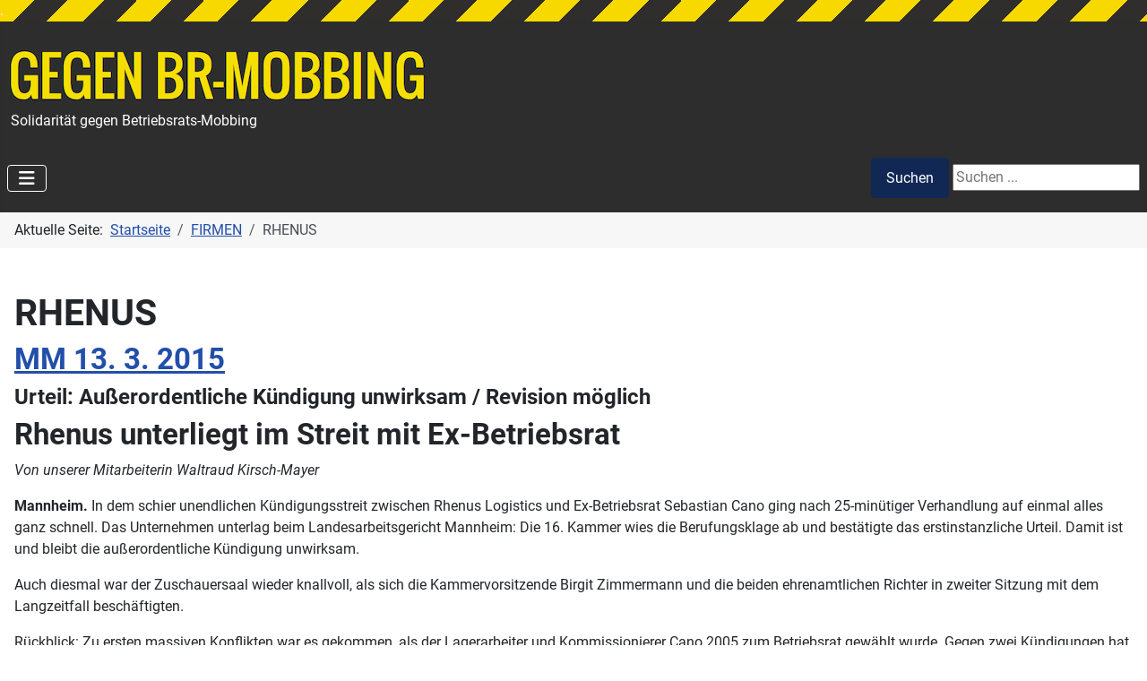

--- FILE ---
content_type: text/html; charset=utf-8
request_url: https://www.gegen-br-mobbing.de/firmen/rhenus
body_size: 6065
content:
<!DOCTYPE html>
<html lang="de-de" dir="ltr">

<head>
    <meta charset="utf-8">
	<meta name="viewport" content="width=device-width, initial-scale=1">
	<meta name="generator" content="Joomla! - Open Source Content Management">
	<title>GEGEN BR-MOBBING – RHENUS</title>
	<link href="/firmen/rhenus?format=feed&amp;type=rss" rel="alternate" type="application/rss+xml" title="GEGEN BR-MOBBING – RHENUS">
	<link href="/firmen/rhenus?format=feed&amp;type=atom" rel="alternate" type="application/atom+xml" title="GEGEN BR-MOBBING – RHENUS">
	<link href="/media/system/images/joomla-favicon.svg" rel="icon" type="image/svg+xml">
	<link href="/media/system/images/favicon.ico" rel="alternate icon" type="image/vnd.microsoft.icon">
	<link href="/media/system/images/joomla-favicon-pinned.svg" rel="mask-icon" color="#000">
	<link href="https://www.gegen-br-mobbing.de/component/search/?layout=blog&amp;id=9&amp;Itemid=103&amp;format=opensearch" rel="search" title="Suchen GEGEN BR-MOBBING" type="application/opensearchdescription+xml">

    <link href="/media/system/css/joomla-fontawesome.min.css?0322f3" rel="lazy-stylesheet"><noscript><link href="/media/system/css/joomla-fontawesome.min.css?0322f3" rel="stylesheet"></noscript>
	<link href="/media/templates/site/cassiopeia/css/global/fonts-local_roboto.min.css?0322f3" rel="lazy-stylesheet"><noscript><link href="/media/templates/site/cassiopeia/css/global/fonts-local_roboto.min.css?0322f3" rel="stylesheet"></noscript>
	<link href="/media/templates/site/cassiopeia/css/template.min.css?0322f3" rel="stylesheet">
	<link href="/media/templates/site/cassiopeia/css/global/colors_standard.min.css?0322f3" rel="stylesheet">
	<link href="/media/templates/site/cassiopeia/css/vendor/joomla-custom-elements/joomla-alert.min.css?0.4.1" rel="stylesheet">
	<link href="/media/templates/site/cassiopeia/css/user.css?0322f3" rel="stylesheet">
	<link href="/media/plg_system_jcemediabox/css/jcemediabox.min.css?7d30aa8b30a57b85d658fcd54426884a" rel="stylesheet">
	<link href="/media/plg_system_jcepro/site/css/content.min.css?86aa0286b6232c4a5b58f892ce080277" rel="stylesheet">
	<style>:root {
		--hue: 214;
		--template-bg-light: #f0f4fb;
		--template-text-dark: #495057;
		--template-text-light: #ffffff;
		--template-link-color: var(--link-color);
		--template-special-color: #001B4C;
		
	}</style>
	<style>
#mod-custom112{background-image: url("/images/banners/naviback_1320px.gif");}
</style>
	<style>div.mod_search87 input[type="search"]{ width:auto; }</style>

    <script src="/media/vendor/metismenujs/js/metismenujs.min.js?1.4.0" defer></script>
	<script src="/media/vendor/jquery/js/jquery.min.js?3.7.1"></script>
	<script src="/media/legacy/js/jquery-noconflict.min.js?504da4"></script>
	<script src="/media/templates/site/cassiopeia/js/mod_menu/menu-metismenu.min.js?0322f3" defer></script>
	<script type="application/json" class="joomla-script-options new">{"joomla.jtext":{"ERROR":"Fehler","MESSAGE":"Nachricht","NOTICE":"Hinweis","WARNING":"Warnung","JCLOSE":"Schließen","JOK":"OK","JOPEN":"Öffnen"},"system.paths":{"root":"","rootFull":"https:\/\/www.gegen-br-mobbing.de\/","base":"","baseFull":"https:\/\/www.gegen-br-mobbing.de\/"},"csrf.token":"1b5b6a81cc8424409fa737eb039c6996"}</script>
	<script src="/media/system/js/core.min.js?a3d8f8"></script>
	<script src="/media/templates/site/cassiopeia/js/template.min.js?0322f3" type="module"></script>
	<script src="/media/vendor/bootstrap/js/collapse.min.js?5.3.8" type="module"></script>
	<script src="/media/system/js/messages.min.js?9a4811" type="module"></script>
	<script src="/media/plg_system_jcemediabox/js/jcemediabox.min.js?7d30aa8b30a57b85d658fcd54426884a"></script>
	<script type="application/ld+json">{"@context":"https://schema.org","@type":"BreadcrumbList","@id":"https://www.gegen-br-mobbing.de/#/schema/BreadcrumbList/17","itemListElement":[{"@type":"ListItem","position":1,"item":{"@id":"https://www.gegen-br-mobbing.de/","name":"Startseite"}},{"@type":"ListItem","position":2,"item":{"@id":"https://www.gegen-br-mobbing.de/firmen","name":"FIRMEN"}},{"@type":"ListItem","position":3,"item":{"@id":"https://www.gegen-br-mobbing.de/firmen/rhenus","name":"RHENUS"}}]}</script>
	<script>jQuery(document).ready(function(){WfMediabox.init({"base":"\/","theme":"standard","width":"","height":"","lightbox":0,"shadowbox":0,"icons":1,"overlay":1,"overlay_opacity":0.8,"overlay_color":"#000000","transition_speed":500,"close":2,"labels":{"close":"PLG_SYSTEM_JCEMEDIABOX_LABEL_CLOSE","next":"PLG_SYSTEM_JCEMEDIABOX_LABEL_NEXT","previous":"PLG_SYSTEM_JCEMEDIABOX_LABEL_PREVIOUS","cancel":"PLG_SYSTEM_JCEMEDIABOX_LABEL_CANCEL","numbers":"PLG_SYSTEM_JCEMEDIABOX_LABEL_NUMBERS","numbers_count":"PLG_SYSTEM_JCEMEDIABOX_LABEL_NUMBERS_COUNT","download":"PLG_SYSTEM_JCEMEDIABOX_LABEL_DOWNLOAD"},"swipe":true,"expand_on_click":true});});</script>

</head>

<body class="site com_content wrapper-static view-category layout-blog no-task itemid-103">
    <header class="header container-header full-width">

                    <div class="container-topbar">
                
<div id="mod-custom112" class="mod-custom custom">
    <p>.</p></div>

            </div>
        
        
                    <div class="grid-child">
                <div class="navbar-brand">
                    <a class="brand-logo" href="/">
                        <img loading="eager" decoding="async" src="https://www.gegen-br-mobbing.de/images/Header_BR-MOBBING.png" alt="GEGEN BR-MOBBING">                    </a>
                                            <div class="site-description">   Solidarität gegen Betriebsrats-Mobbing</div>
                                    </div>
            </div>
        
                    <div class="grid-child container-nav">
                                    
<nav class="navbar navbar-expand-lg" aria-label="Main Menu">
    <button class="navbar-toggler navbar-toggler-right" type="button" data-bs-toggle="collapse" data-bs-target="#navbar1" aria-controls="navbar1" aria-expanded="false" aria-label="Navigation umschalten">
        <span class="icon-menu" aria-hidden="true"></span>
    </button>
    <div class="collapse navbar-collapse" id="navbar1">
        <ul class="mod-menu mod-menu_dropdown-metismenu metismenu mod-list ">
<li class="metismenu-item item-101 level-1 default"><a href="/" >START</a></li><li class="metismenu-item item-281 level-1"><a href="/konferenz-br-im-visier" >KONFERENZ BR IM VISIER</a></li><li class="metismenu-item item-107 level-1"><a href="/presse" >MEDIEN</a></li><li class="metismenu-item item-180 level-1 deeper parent"><a href="/infos" >INFOS</a><button class="mm-collapsed mm-toggler mm-toggler-link" aria-haspopup="true" aria-expanded="false" aria-label="INFOS"></button><ul class="mm-collapse"><li class="metismenu-item item-124 level-2"><a href="/infos/mannheimer-appell" >Ma. Appell</a></li></ul></li><li class="metismenu-item item-459 level-1 active deeper parent"><a href="/firmen" >FIRMEN</a><button class="mm-collapsed mm-toggler mm-toggler-link" aria-haspopup="true" aria-expanded="false" aria-label="FIRMEN"></button><ul class="mm-collapse"><li class="metismenu-item item-546 level-2"><a href="/firmen/prominent" >ProMinent</a></li><li class="metismenu-item item-547 level-2"><a href="/firmen/fracares" >FraCares</a></li><li class="metismenu-item item-272 level-2"><a href="/firmen/hyundai" >HYUNDAI</a></li><li class="metismenu-item item-257 level-2"><a href="/firmen/xxxl" >XXXL</a></li><li class="metismenu-item item-102 level-2"><a href="/firmen/nora" >NORA-Systems</a></li><li class="metismenu-item item-103 level-2 current active"><a href="/firmen/rhenus" aria-current="page">RHENUS</a></li></ul></li><li class="metismenu-item item-108 level-1"><a href="/links" >LINKS</a></li><li class="metismenu-item item-121 level-1"><a href="/impressum" >IMPRESSUM</a></li></ul>
    </div>
</nav>

                                                    <div class="container-search">
                        <div class="search mod_search87">
	<form action="/firmen/rhenus" method="post" class="form-inline" role="search">
		 <button class="button btn btn-primary" onclick="this.form.searchword.focus();">Suchen</button><label for="mod-search-searchword87" class="element-invisible">Suchen</label> <input name="searchword" id="mod-search-searchword87" maxlength="200"  class="inputbox search-query input-medium" type="search" size="20" placeholder="Suchen ..." />		<input type="hidden" name="task" value="search" />
		<input type="hidden" name="option" value="com_search" />
		<input type="hidden" name="Itemid" value="103" />
	</form>
</div>

                    </div>
                            </div>
            </header>

    <div class="site-grid">
                    <div class="container-banner full-width">
                <nav class="mod-breadcrumbs__wrapper" aria-label="Breadcrumbs">
    <ol class="mod-breadcrumbs breadcrumb px-3 py-2">
                    <li class="mod-breadcrumbs__here float-start">
                Aktuelle Seite: &#160;
            </li>
        
        <li class="mod-breadcrumbs__item breadcrumb-item"><a href="/" class="pathway"><span>Startseite</span></a></li><li class="mod-breadcrumbs__item breadcrumb-item"><a href="/firmen" class="pathway"><span>FIRMEN</span></a></li><li class="mod-breadcrumbs__item breadcrumb-item active"><span>RHENUS</span></li>    </ol>
    </nav>

            </div>
        
        
        
        
        <div class="grid-child container-component">
            
            
            <div id="system-message-container" aria-live="polite"></div>

            <main>
                <div class="com-content-category-blog blog">
            <div class="page-header">
            <h1> RHENUS </h1>
        </div>
    
        
    
    
    
    
                            <div class="com-content-category-blog__items blog-items ">
                    <div class="com-content-category-blog__item blog-item">
                    

<div class="item-content">
    
        <div class="page-header">
                    <h2>
                                    <a href="/firmen/rhenus/2-mm-13-3-2015">
                        MM 13. 3. 2015                    </a>
                            </h2>
        
        
        
            </div>

    
        
        
    
        
    <h4>Urteil: Außerordentliche Kündigung unwirksam / Revision möglich</h4>
<h2>Rhenus unterliegt im Streit mit Ex-Betriebsrat</h2>
<p><em>Von unserer Mitarbeiterin Waltraud Kirsch-Mayer</em></p>
<p><strong>Mannheim. </strong>In dem schier unendlichen Kündigungsstreit zwischen Rhenus Logistics und Ex-Betriebsrat Sebastian Cano ging nach 25-minütiger Verhandlung auf einmal alles ganz schnell. Das Unternehmen unterlag beim Landesarbeitsgericht Mannheim: Die 16. Kammer wies die Berufungsklage ab und bestätigte das erstinstanzliche Urteil. Damit ist und bleibt die außerordentliche Kündigung unwirksam.</p>
<p>Auch diesmal war der Zuschauersaal wieder knallvoll, als sich die Kammervorsitzende Birgit Zimmermann und die beiden ehrenamtlichen Richter in zweiter Sitzung mit dem Langzeitfall beschäftigten.</p>
<p>Rückblick: Zu ersten massiven Konflikten war es gekommen, als der Lagerarbeiter und Kommissionierer Cano 2005 zum Betriebsrat gewählt wurde. Gegen zwei Kündigungen hat der heute 58-Jährige bereits geklagt - jeweils mit Erfolg.</p>

    
    
        
<p class="readmore">
            <a class="btn btn-secondary" href="/firmen/rhenus/2-mm-13-3-2015" aria-label="Weiterlesen: MM 13. 3. 2015">
            <span class="icon-chevron-right" aria-hidden="true"></span>            Weiterlesen: MM 13. 3. 2015        </a>
    </p>

    
    
        </div>
            </div>
                    <div class="com-content-category-blog__item blog-item">
                    

<div class="item-content">
    
        <div class="page-header">
                    <h2>
                                    <a href="/firmen/rhenus/6-pressemitteilung-19-juli-2013">
                         Pressemitteilung 19. Juli 2013                    </a>
                            </h2>
        
        
        
            </div>

    
        
        
    
        
    <p><img style="float: right; margin-left: 10px; border-width: 1px; border-style: solid; width: 250px; height: 332px;" src="/../images/RHENUS/Info_Solikomittee-Rhenus_2013-07-19-1.png" alt="Flugblatt-Titel" /><strong>Pressemitteilung zur Flugblattaktion gegen Kündigung eines aktiven Betriebsrats bei Rhenus Logistics Mannheim</strong></p>
<p>Rhenus ist einer der größten deutschen Logistik-Konzerne. Rhenus profitiert davon, dass viele Unternehmen interne Dienste auslagern und fremd vergeben. Niedriglöhne und ungeschützte Arbeitsverhältnisse sind bei Rhenus weit verbreitet. Seit Anfang 2004 ist Rhenus aus dem Arbeitgeberverand ausgetreten und tariflos.</p>
<p>Wegen der Kündigung des Kollegen Cano wird am Freitagmorgen bei Rhenus Logistics Mannheim das folgende Flugblatt verteilt werden.</p>
<p><a href="/../files/RHENUS/Info_Solikomittee_Rhenus_2013-07-19.pdf" target="_blank">Flugblatt</a></p>
    
    
    
        </div>
            </div>
                    <div class="com-content-category-blog__item blog-item">
                    

<div class="item-content">
    
        <div class="page-header">
                    <h2>
                                    <a href="/firmen/rhenus/4-pressemitteilung-16-mai-2013">
                        Pressemitteilung 16. Mai 2013                    </a>
                            </h2>
        
        
        
            </div>

    
        
        
    
        
    <h2><img style="float: right; border-width: 1px; border-style: solid; margin-left: 10px; padding: 5px; width: 250px; height: 338px;" src="/../images/RHENUS/flugblatt_rhenus_2013-05-16.png" alt="Flugblatt-Titel" /></h2>
<p><strong>Pressemitteilung zur Flugblattaktion gegen fortgesetztes Mobbing bei Rhenus Logistics AG Manheim</strong></p>
<p>Am Donnerstag, den 16. Mai 2013, führt das Komitee „Solidarität gegen BR-Mobbing” eine weitere Flugblattaktion bei Rhenus Logistics Mannheim durch. Das Solidaritätskomitee ist in Mannheim von Betriebsrats- und Gewerkschaftsmitgliedern von IG BCE, IG Metall und ver.di ins Leben gerufen worden. Es hatte sich ursprünglich als Komitee „Solidarität mit Helmut Schmitt” gegründet, um Unterstützung für den gekündigten und mittlerweile wieder eingestellten Nora-Betriebsrat Helmut Schmitt zu organisieren. Nach den erfolgreichen Aktivitäten gegen den „Skandal bei Nora” hat sich das Komittee umbenannt und unterstützt Mobbing-Opfer in anderen Betriebsratsgremien der Region.</p>
<p><a href="/../files/RHENUS/flugblatt_rhenus_2013-05-16.pdf">Flugblatt</a> zum Download</p>
    
    
    
        </div>
            </div>
                    <div class="com-content-category-blog__item blog-item">
                    

<div class="item-content">
    
        <div class="page-header">
                    <h2>
                                    <a href="/firmen/rhenus/5-mm-26-4-2013">
                        MM 26. 4. 2013                    </a>
                            </h2>
        
        
        
            </div>

    
        
        
    
        
    <p><strong>Prozess:</strong> Klage gegen Rhenus vor dem Arbeitsgericht Mannheim</p>
<h3>Betriebsrat beklagt sich über Mobbing</h3>
<p><em>Von unserem Redaktionsmitglied Barbara Klauß</em></p>
<p>Mannheim. Die Wut ist deutlich zu spüren. „Es ist ein Skandal, wie mit den Leuten umgegangen wird”, sagt eine Frau im Zuschauerraum. „Sie sollten sich mal Gedanken über Mobbing machen”, ruft ein Mann Richtung Anklagebank. Beklagte in dem Verfahren, das an diesem Tag vor dem Mannheimer Arbeitsgericht verhandelt wird, ist Rhenus Logistics. Kläger ist ein Betriebsrat des Mannheimer Logistik-Unternehmens. Er möchte den Angaben seines Rechtsanwalts Michael Weber zufolge in diesem Verfahren klären, ob seine Versetzung an einen anderen Arbeitsplatz rechtmäßig war, und welcher Arbeitsplatz ihm künftig zusteht.</p>
<p>Seit Jahren liegt Rhenus mit dem Betriebsrat im Clinch. In sechs Prozessen habe man sich bereits gegenüber gestanden, erklärt der Rechtsanwalt. Zwei Mal sei seinem Mandanten schon gekündigt worden. Beide Male habe er dagegen geklagt, beide Male Recht bekommen.</p>
<p>Zuletzt ging es um Ereignisse aus dem Jahr 2010: Damals hatte Rhenus dem Kommissionierer und Lagerarbeiter einen neuen Arbeitsplatz zugeteilt, an dem er seiner Aussage nach nur noch Kartons falten durfte. Als üblich und durchaus verantwortungsvoll beschreibt der Arbeitgeber-Anwalt die derzeitige Aufgabe des Betriebsrates. Von mehreren verschiedenen Kartons und von geschickter Falttechnik ist die Rede, außerdem von verschiedenen Styropor-Teilen, die eingesetzt werden müssten. Von einer sinntötenden Tätigkeit und einer Behandlung, die man nur als Mobbing bezeichnen könne, spricht der Kläger-Anwalt. Die Zuschauer applaudieren.</p>
<p>Nach vier Monaten verweigerte der Kläger die Arbeit und bekam die Kündigung. Die erklärte das Landesarbeitsgericht Mannheim im Dezember 2011 schließlich für unwirksam. An seinen alten Arbeitsplatz durfte der Mann aber dennoch nicht zurückkehren.</p>

    
    
        
<p class="readmore">
            <a class="btn btn-secondary" href="/firmen/rhenus/5-mm-26-4-2013" aria-label="Weiterlesen: MM 26. 4. 2013">
            <span class="icon-chevron-right" aria-hidden="true"></span>            Weiterlesen: MM 26. 4. 2013        </a>
    </p>

    
    
        </div>
            </div>
                    <div class="com-content-category-blog__item blog-item">
                    

<div class="item-content">
    
        <div class="page-header">
                    <h2>
                                    <a href="/firmen/rhenus/3-pressemittteilung-19-maerz-2013">
                        Pressemittteilung 19. März 2013                    </a>
                            </h2>
        
        
        
            </div>

    
        
        
    
        
    <p><img style="float: right; border-width: 1px; border-style: solid; margin-left: 10px;" src="/../images/RHENUS/Flugblatt_rhenus_0213-03-19.gif" alt="Flugblatt bei Rhenus am 19. 3. 2013" /><strong>Flugblattaktion bei Rhenus Logistics AG Mannheim</strong></p>
<p>Am Dienstag, den 19. März 2013, führt das Komitee „Solidarität gegen BR-Mobbing” eine Flugblattaktion bei Rhenus Logistics Mannheim durch. Das Solidaritätskomitee ist in Mannheim von Betriebsrats- und Gewerkschaftsmitgliedern von IG BCE, IG Metall und ver.di  ins Leben gerufen worden. Es hatte sich ursprünglich als Komitee „Solidarität mit Helmut Schmitt” gegründet, um Unterstützung für den gekündigten und mittlerweile wieder eingestellten Nora-Betriebsrat Helmut Schmitt zu organisieren. Nach den erfolgreichen Aktivitäten gegen den „Skandal bei Nora” hat sich das Komittee umbenannt und unterstützt Mobbing-Opfer in anderen Betriebsratsgremien der Region.</p>
<p><a href="/../files/RHENUS/flugblatt_rhenus_2013-03-19.pdf" target="_blank">Flugblatt zum Download</a></p>
    
    
    
        </div>
            </div>
                </div>
    
    
                </div>

            </main>
            
        </div>

        
        
            </div>

    
            <a href="#top" id="back-top" class="back-to-top-link" aria-label="Zurück nach oben">
            <span class="icon-arrow-up icon-fw" aria-hidden="true"></span>
        </a>
    
    
</body>

</html>


--- FILE ---
content_type: text/css
request_url: https://www.gegen-br-mobbing.de/media/templates/site/cassiopeia/css/user.css?0322f3
body_size: -106
content:
/*:root {
  --cassiopeia-color-primary: #2D2D2D;
  }*/
.header {
    background: #2D2D2D;
	background: linear-gradient();
}
.footer {
    background: #2D2D2D;
	background: linear-gradient();
}